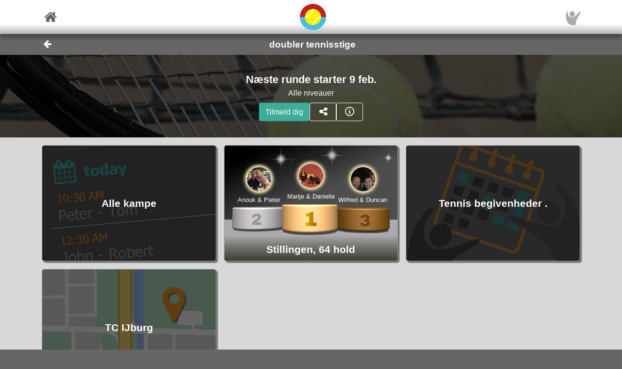

--- FILE ---
content_type: text/html; charset=utf-8
request_url: https://sportconnexions.com/da/tennis/leagues/11398/?option=FF
body_size: 31009
content:

<html xmlns="http://www.w3.org/1999/xhtml" xmlns:og="http://ogp.me/ns#">
<head><meta property="og:type" content="website" /><meta property="og:site_name" content="sportconnexions" /><meta property="fb:app_id" content="177957045594316" /><meta name="viewport" content="width=device-width,user-scalable=no,initial-scale=1.0,viewport-fit=cover" /><meta property="og:title" name="title" content="doubler tennisstige" /><meta property="og:description" name="description" content="TC IJburg ClubMatch doubler tennisstige" /><meta property="og:url" name="url" content="https://sportconnexions.com/da/tennis/leagues/11398/" /><meta property="image:width" content="200" /><meta property="image:height" content="200" /><meta property="og:image" name="image" content="https://sportconnexions.com/images/icons/doubles-ladder.png?a?r=999001338" /><link rel="canonical" href="https://sportconnexions.com/da/tennis/leagues/11398/" /><link rel="alternate" hreflang="en-US" href="https://sportconnexions.com/en/tennis/leagues/11398/?option=FF" /><link rel="alternate" hreflang="de-DE" href="https://sportconnexions.com/de/tennis/leagues/11398/?option=FF" /><link rel="alternate" hreflang="nl-NL" href="https://sportconnexions.com/nl/tennis/leagues/11398/?option=FF" /><link rel="alternate" hreflang="nl-BE" href="https://sportconnexions.com/nl/tennis/leagues/11398/?option=FF" /><link rel="alternate" hreflang="es-ES" href="https://sportconnexions.com/es/tennis/leagues/11398/?option=FF" /><link rel="alternate" hreflang="nb-NO" href="https://sportconnexions.com/nb/tennis/leagues/11398/?option=FF" /><link rel="alternate" hreflang="sv-SE" href="https://sportconnexions.com/sv/tennis/leagues/11398/?option=FF" /><link rel="alternate" hreflang="fr-FR" href="https://sportconnexions.com/fr/tennis/leagues/11398/?option=FF" /><link rel="alternate" hreflang="it-IT" href="https://sportconnexions.com/it/tennis/leagues/11398/?option=FF" /><link rel="alternate" hreflang="pl-PL" href="https://sportconnexions.com/pl/tennis/leagues/11398/?option=FF" /><link rel="alternate" hreflang="pt-PT" href="https://sportconnexions.com/pt/tennis/leagues/11398/?option=FF" /><link rel="apple-touch-icon" href="../../../../apple-touch-icon-120x120.png" /><link rel="apple-touch-icon-precomposed" href="../../../../apple-touch-icon-120x120-precomposed.png" /><link href="/includes/bootstrap.min.css" rel="stylesheet" type="text/css" /><link href="/includes/icomoon/style.css?7" rel="stylesheet" type="text/css" /><link href="/includes/style.css?14" rel="stylesheet" type="text/css" /><link rel="manifest" href="/manifest.json" />
<title>
	TC IJburg ClubMatch doubler tennisstige
</title></head>
<body>
    <div id="fader"></div>
    <form method="post" action="./?option=FF" id="form1" enctype="multipart/form-data">
<div class="aspNetHidden">
<input type="hidden" name="__VIEWSTATE" id="__VIEWSTATE" value="/[base64]/[base64]/[base64]" />
</div>

<div class="aspNetHidden">

	<input type="hidden" name="__VIEWSTATEGENERATOR" id="__VIEWSTATEGENERATOR" value="1E12D8C2" />
</div>
        <input id="option" name="option" type="hidden" value="" />
        <nav class="navbar fixed-top px-0">
    <div class="container p-0 d-flex justify-content-between align-items-center">
        <a href="/da/" class="x-large pl-2">
            <span class="icon icon-home"></span>
        </a>
        <div class="fixed-height-box">
            <a href="/da/any/club/1748/Club" class="mx-2">
                <img class="brand" src="https://sportconnexions.com/images/clubs/1748.png"/>
            </a>
        </div>
	    <a href="/da/Account/" class="x-large pr-2">
		    <img src="https://sportconnexions.com/images/users/Default/Small/S.png" class="image-profile-small"/>
	    </a>
    </div>
</nav>
        <div class="bg-dark-gray text-light ">
    <div class="container p-0">
		<div class="d-flex justify-content-between align-items-center">
			<a href="#" action="back" class="btn btn-transparent">
				<span style="font-size: 1.2rem;" class="icon icon-arrow-left"></span>
			</a>
			<h1 class="text-center w-100">doubler tennisstige</h1>
			<span class="pr-5"></span>
		</div>
	</div>
</div>
        <div class="content text-dark">
            
            
<div class="text-light bg-black position-relative w-100  banner-large"><div class="banner-img w-100 overflow-hidden"><img src="/images/sports/tennis/Gear.jpg" class="center-relative " onerror="this.style.display='none'" /></div><div class="text-center px-3" style="position: absolute; left: 50%; top: 50%; transform: translate(-50%, -50%); width: 100%;"><div class=" p-2"><div class=" scale-medium">Næste runde starter 9 feb.</div><div>Alle niveauer</div><div class="d-flex justify-content-center flex-wrap pt-2 buttons"><a href="/da/tennis/leagues/11398/Profile" class="btn btn-primary"><div class="d-flex align-items-center"><div class="text">Tilmeld dig</div></div></a><a href="/da/tennis/Share/?cid=11398" class="btn btn-outline-light"><div class="d-flex align-items-center"><span class="icon icon-share-alt"></span></div></a><a href="/da/tennis/leagues/11398/Leagues" class="btn btn-outline-light"><div class="d-flex align-items-center"><span class="icon icon-info"></span></div></a></div></div></div></div><div class="container pl-0 pr-3 pt-0 pb-3"><div class=" row"><div class=" pl-3 pr-0 pt-3 pb-0 col-md-6 col-xl-4"><nav><a href="/da/tennis/leagues/11398/Program"><div class=" box block white"><img src="https://sportconnexions.com/images/schedule.jpg?b" alt="Alle kampe" title="Alle kampe" class=" position-relative w-100" onerror="this.style.display='none'" /><div style="position: absolute; bottom: 0%; left: 0%; width: 100%; height: 100%; " class="transparent-overlay py-2 px-3 d-flex justify-content-center align-items-center"><div class=" large">Alle kampe</div></div></div></a></nav></div><div class=" pl-3 pr-0 pt-3 pb-0 col-md-6 col-xl-4"><nav><a href="/da/tennis/leagues/11398/Ranking"><div class=" box block white"><img src="https://sportconnexions.com/images/podium.jpg?q   " alt="Stillingen, 64 hold" title="Stillingen, 64 hold" class=" position-relative w-100" onerror="this.style.display='none'" /><div style="position: absolute; bottom: 0%; left: 0%; width: 100%; " class="py-2 px-3 d-flex justify-content-center align-items-center"><div class=" large">Stillingen, 64 hold</div></div><div><div style="position: absolute; bottom: 52%; left: 35%; width: 30%; " class="overflow-hidden text-center text-nowrap"><img src="https://sportconnexions.com/images/users/Tennis/Small/127889_64003.jpg" alt="Marije &amp; Danielle" title="Marije &amp; Danielle" class=" box-glow box-rounded bg-white my-2" onerror="this.style.display='none'" /><div class=" small">Marije &amp; Danielle</div></div><div style="position: absolute; bottom: 49%; left: 5%; width: 30%; " class="overflow-hidden text-center text-nowrap"><img src="https://sportconnexions.com/images/users/Tennis/Small/221993_119490.jpg" alt="Anouk &amp; Pieter" title="Anouk &amp; Pieter" class=" box-glow box-rounded bg-white my-2" onerror="this.style.display='none'" /><div class=" small">Anouk &amp; Pieter</div></div><div style="position: absolute; bottom: 49%; left: 65%; width: 30%; " class="overflow-hidden text-center text-nowrap"><img src="https://sportconnexions.com/images/users/Tennis/Small/131070_104642.jpg" alt="Wilfred &amp; Duncan" title="Wilfred &amp; Duncan" class=" box-glow box-rounded bg-white my-2" onerror="this.style.display='none'" /><div class=" small">Wilfred &amp; Duncan</div></div></div></div></a></nav></div><div class=" pl-3 pr-0 pt-3 pb-0 col-md-6 col-xl-4"><nav><a href="/da/tennis/club/1748/Events"><div class=" box block white"><img src="https://sportconnexions.com/images/tournamentCalendar.png?q" alt="Tennis begivenheder ." title="Tennis begivenheder ." class=" position-relative w-100" onerror="this.style.display='none'" /><div style="position: absolute; bottom: 0%; left: 0%; width: 100%; height: 100%; " class="transparent-overlay py-2 px-3 d-flex justify-content-center align-items-center"><div class=" large">Tennis begivenheder .</div></div></div></a></nav></div><div class=" pl-3 pr-0 pt-3 pb-0 col-md-6 col-xl-4"><nav><a href="/da/any/club/1748/Club"><div class=" box block white"><img src="https://sportconnexions.com/images/map.jpg" alt="TC IJburg" title="TC IJburg" class=" position-relative w-100" onerror="this.style.display='none'" /><div style="position: absolute; bottom: 0%; left: 0%; width: 100%; height: 100%; " class="transparent-overlay py-2 px-3 d-flex justify-content-center align-items-center"><div class=" large">TC IJburg</div></div></div></a></nav></div></div></div>

        </div>
        <footer id="about" class="py-4 text-light">
    <div class="row text-center justify-content-center">
        <div class="col-sm-10 col-md-8 col-lg-6">
        <p>
            ClubMatch leveres af Sportconnexions.
Vi forbinder folk til at dyrke sport.
        </p>
	    <div class="buttons">
		    <a href="/da/Contact/">Contact</a>
	    </div>
        <p class="terms pt-2">
                    Vi bruger cookies til at optimere din oplevelse. Læs venligst vores <a href="/en/Terms">servicevilkår</a> for at få flere oplysninger.
      
        </p>
        </div>
    </div>
</footer>
        
    </form>
    <script src="/js/jquery-3.6.2.min.js"></script>
    <script src="/js/popper.min.js"></script>
	<script src="/js/bootstrap.min.js"></script>
    <script src="/js/clubmatch.js?v2.1  "></script>
    <script src="/js/chart.js"></script>
    <script src="/js/chartjs-adapter-date-fns.js"></script>    
    <script>
        Chart.defaults.font.family = "Tahoma";
        const dash = (ctx) => {
            if (typeof ctx.p1.raw.d != "undefined") {
                return ctx.p1.raw.d;
            }
            return [1, 0];
        };

        if ('serviceWorker' in navigator) {
            /*
            navigator.serviceWorker.getRegistrations().then(function (registrations) {
                for (let registration of registrations) {
                    registration.unregister();
                }
            });
            */
            navigator.serviceWorker.register('/sw.js');

            /*
            navigator.serviceWorker.ready.then((registration) => {
                console.log(registration);
                return registration.pushManager.getSubscription()
                    .then(async (subscription) => {
                        if (subscription) {
                            console.log('got subscription info');
                            console.log(subscription);
                            return subscription;
                        }

                        // Some random public key I got from the Internet, just for test purposes
                        const pubKey = 'BPLLVF1gS3B8uRtE3G8_35fDlrFPy7wK7CuG0eAwwXENaplvBRXZASLnpjORDPaH4Jr0gkusRHX0u0qeLaSavKE';

                        registration.pushManager.subscribe({ userVisibleOnly: true, applicationServerKey: pubKey })
                            .then((subscription) => {
                                console.log('new subscription info');
                                console.log(subscription);
                                // The push subscription details needed by the application
                                // server are now available, and can be sent to it using,
                                // for example, an XMLHttpRequest.
                            },
                            (error) => {
                                console.error(error);
                            }
                        )}
                );
                
            });
            */
        }

        $('.navbar-collapse .nav-item a').click(function () {
            $(".navbar-collapse").collapse('hide');
        });
        $('.navbar-collapse .languages .dropdown-menu a').click(function () {
            $(".navbar-collapse").collapse('hide');
        });

        $(document).scroll(function () {
            $("#header").css("top", $(this).scrollTop() >= 88 && ($(window).height() < 600) ? "-88px" : "0px");
        });

        $(document).keypress(function (e) {
            var code = (e.keyCode ? e.keyCode : e.which);
            if ((code == 13 || code == 10) && !$(document.activeElement).is("textarea")) {
                // Don't process Enter key in case of search/suggest widget
                if (document.getElementById("search-input") === null) {
                    document.activeElement.blur();
                    submit();
                }

                return false;
            }
        });

        function copy(field) {
            var copyText = document.getElementById(field);
            copyText.select();
            navigator.clipboard.writeText(copyText.value);
            alert('Copied ' + copyText.value + ' to clipboard');
        }

        function submit() {
            $("form:first").submit();
        }

        let controller = null;

        // Function to make the async request using fetch
        function fetchSuggestions(url, query) {

            // Abort the previous request if still in progress
            if (controller) {
                controller.abort();
            }

            controller = new AbortController();
            const signal = controller.signal;

            // The url may already contain query parameters!
            const fullUrl = new URL(url, window.location.origin);
            fullUrl.searchParams.set("q", query);

            fetch(fullUrl, { method: 'GET', signal })
                .then(r => r.text())
                .then(response => {
                    $("#search-results").html(response);
                })
                .catch(err => {
                    // Ignore abort errors (normal when typing fast)
                    if (err.name === 'AbortError') return;
                    console.error(err);
                });
        }

        $(document).ready(function () {

            var myTimer = 0;

            var search = $("#search-input");
            if (search.length) {

                const defaultResults = $("#search-results").html();
                const url = search.data("url");

                search.on('keyup', function () {
                    var q = $(this).val();

                    // cancel any previously-set timer
                    if (myTimer) {
                        clearTimeout(myTimer);
                    }

                    if (q == '') {
                        // restore default results
                        $("#search-results").html(defaultResults);
                        // also abort any pending request
                        if (controller) controller.abort();
                    }
                    else {
                        myTimer = setTimeout(function () {
                            fetchSuggestions(url, q);
                        }, 300);
                    }
                });
            }

            // !! remove, now use bootstrap
            $(".xlb")
                .mousedown(function () {
                    $(this).addClass("pressed");
                })
            $("a[action]")
                .mouseover(function () {
                    $(this).addClass("hover");
                })
                .mouseout(function () {
                    if (!$(this).hasClass("clicked")) {
                        $(this).removeClass("hover");
                        $(this).removeClass("pressed");
                    }
                })
                .click(function (event) {

                    var action = $(this).attr("action");
                    switch (action) {
                        case "back":
                            window.history.back();
                            break;
                        case "submit":
                            $("input#option").val($(this).attr("option"));
                            submit();
                            break;
                        default:
                            document.location = $(this).attr("link");
                            break;
                    }
                    return false;
                });

            $("#settings").change(function () {
                document.location = $("#settings option:selected").attr("link");
            });

            // Create a chart for all canvas elements of class chart
            document.querySelectorAll("canvas.chart").forEach((element, index) => {
                const url = element.getAttribute("chart-data-url");

                // the configration and data for the chart is retrieved from a URL
                fetch(url, { cache: "no-store" })
                    .then((response) => {
                        return response.json();
                    })
                    .then((chart) => {

                        // Make sure we can hide and dash certain segments
                        chart.data.datasets[0]["segment"] = {
                            borderDash: (ctx) => dash(ctx)
                        };

                        chart.options.plugins["tooltip"] = {
                            callbacks: {
                                title: (ctx) => {
                                    if (ctx.length == 1) {
                                        return ctx[0].raw.title;
                                    }
                                }
                            }
                        };

                        console.log(chart);

                        // set x-axes left and right labels
                        if (chart.options.custom.xLeft) {
                            $(".chart-x-left").html(chart.options.custom.xLeft);
                        }
                        if (chart.options.custom.xRight) {
                            $(".chart-x-right").html(chart.options.custom.xRight);
                        }

                        var myChart = new Chart(element.getContext("2d"), chart);

                        element.onclick = function (evt) {
                            if (myChart.getActiveElements().length == 1) {
                                const point = myChart.getActiveElements()[0].element.raw;
                                document.location = point.url;
                            }
                        };
                    });
            });

            $('.live-html').each(function ()
            {
                var $div = $(this);
                liveHtml($div);
            });

            function liveHtml($div)
            {
                var seconds = parseInt($div.attr('live-html-seconds'), 10);

                if (isNaN(seconds)) return; // Handle NaN case

                if (seconds <= 0)
                {
                    loadHtml($div);
                }
                else
                {

                    // Publish expire time through div, so it can be monitored
                    const expires = new Date(Date.now() + seconds * 1000);
                    $div.attr('live-html-expires', expires.toISOString());

                    let intervalId;

                    var updateProgress = function () {
                        var now = new Date().getTime();
                        var timeLeft = expires - now;

                        var countdown = "00:00:00";

                        if (timeLeft > 1000) {
                            const hours = Math.floor(timeLeft / (1000 * 60 * 60));
                            const minutes = Math.floor((timeLeft % (1000 * 60 * 60)) / (1000 * 60));
                            const seconds = Math.floor((timeLeft % (1000 * 60)) / 1000);
                            countdown =
                                (hours < 10 ? '0' : '') + hours + ":" +
                                (minutes < 10 ? '0' : '') + minutes + ":" +
                                (seconds < 10 ? '0' : '') + seconds;

                            $div.find('.countdown').text(countdown);
                        }

                        if (timeLeft <= 0) {
                            clearInterval(intervalId); // Stop the interval once it expires
                            loadHtml($div);
                        }

                    }.bind(this);

                    // update progress right away
                    updateProgress();

                    // And set Interval to check progress every second or so
                    intervalId = setInterval(updateProgress, 1000);
                }
            }

            function loadHtml($div)
            {
                var url = $div.attr('live-html-url');

                if (url)
                {
                    $.ajax(url).done(function (response, status, xhr)
                    {
                        // HTTP header contains the number of seconds after which we should
                        // refresh the live HTML content
                        var seconds = parseInt(xhr.getResponseHeader('x-live-html-seconds'), 10);
                        if (seconds > 0)
                        {
                            $div.attr('live-html-seconds', seconds);
                            var newUrl = xhr.getResponseHeader('x-live-html-url');
                            if (newUrl && newUrl !== url)
                            {
                                console.log('New live-html-url: ' + newUrl);
                                $div.attr('live-html-url', newUrl);
                            }

                            liveHtml($div);
                        }

                        if (response != '__') $div.html(response);
                    });
                }
                else
                {
                    console.log('loadHtml, reload!');

                    // no URL, refresh entire document
                    location.reload();
                }
            }
        });

        function fadeOutPage() {
            document.getElementById("fader").style.opacity = 0.8;
            const force = document.body.offsetHeight;
        }

        function fadeInPage() {
            document.getElementById("fader").style.opacity = 0;
            const force = document.body.offsetHeight;
        }

        window.addEventListener("beforeunload", fadeOutPage);

        window.addEventListener("pageshow", fadeInPage);
        window.addEventListener("pageload", fadeInPage);
        window.addEventListener("visibilitychange", fadeInPage);
    </script>
</body>

</html>
